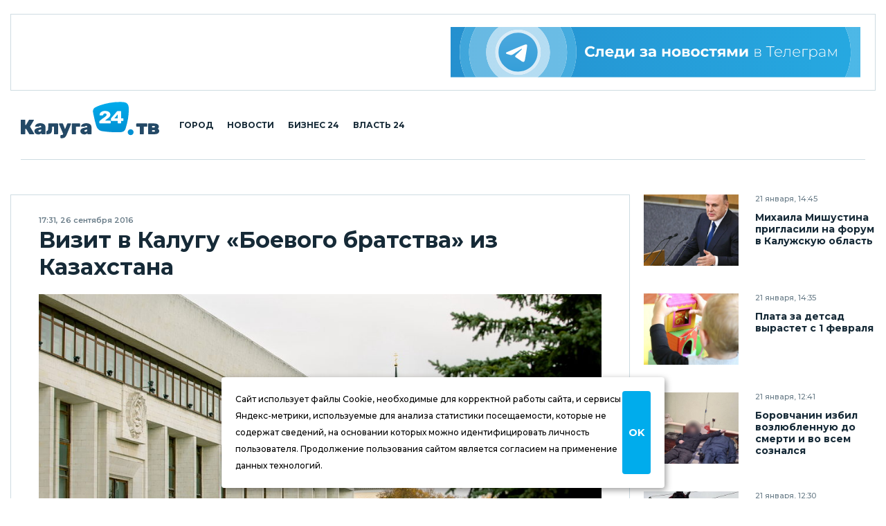

--- FILE ---
content_type: application/javascript
request_url: https://smi2.ru/counter/settings?payload=CJ2ZAxjy8dGEvjM6JDM3N2ZmZDE4LTZkYzYtNDcwMC1hNjhlLTE0MzI1MDFmY2I0NQ&cb=_callbacks____0mko0k715
body_size: 1516
content:
_callbacks____0mko0k715("[base64]");

--- FILE ---
content_type: application/javascript;charset=utf-8
request_url: https://smi2.ru/data/js/100723.js
body_size: 1883
content:
document.getElementById('unit_100723').innerHTML='<div class="recommended-item"> 	<a class="recommended-item__img" target="_blank" href="https://smi2.ru/newdata/news?ad=16187270&bl=100723&ct=adpreview&st=45&nvuuid=c9ff89fc-d986-731f-6900-000570f601a9&bvuuid=5d802402-3c98-4cb9-a371-3a3027934a0d&rnd=95026207" title="Новый скандал: российские звёзды "отожгли" в Куршевеле"> 		<img width="180" height="180" src="//static6.smi2.net/img/180x180/13028561.jpeg" /> 	</a> 	<div class="recommended-item__inner"> 		<a class="recommended-item__title" target="_blank" href="https://smi2.ru/newdata/news?ad=16187270&bl=100723&ct=adpreview&st=45&nvuuid=c9ff89fc-d986-731f-6900-000570f601a9&bvuuid=5d802402-3c98-4cb9-a371-3a3027934a0d&rnd=95026207">Новый скандал: российские звёзды "отожгли" в Куршевеле</a> 	</div> </div><div class="recommended-item"> 	<a class="recommended-item__img" target="_blank" href="https://smi2.ru/newdata/news?ad=16162857&bl=100723&ct=adpreview&st=45&nvuuid=c9a08921-d929-73e2-6900-001f70f6012a&bvuuid=5d802402-3c98-4cb9-a371-3a3027934a0d&rnd=522854882" title="ВСУ заявили о поражении буровых установок «Лукойла» в Каспийском море"> 		<img width="180" height="180" src="//static2.smi2.net/img/180x180/13011816.jpeg" /> 	</a> 	<div class="recommended-item__inner"> 		<a class="recommended-item__title" target="_blank" href="https://smi2.ru/newdata/news?ad=16162857&bl=100723&ct=adpreview&st=45&nvuuid=c9a08921-d929-73e2-6900-001f70f6012a&bvuuid=5d802402-3c98-4cb9-a371-3a3027934a0d&rnd=522854882">ВСУ заявили о поражении буровых установок «Лукойла» в Каспийском море</a> 	</div> </div><div class="recommended-item"> 	<a class="recommended-item__img" target="_blank" href="https://smi2.ru/newdata/news?ad=16171097&bl=100723&ct=adpreview&st=45&nvuuid=c9c0892e-d959-73f1-6900-000d70f60151&bvuuid=5d802402-3c98-4cb9-a371-3a3027934a0d&rnd=223424241" title="Генерал оценил шансы армии Дании против США"> 		<img width="180" height="180" src="//static1.smi2.net/img/180x180/13017408.jpeg" /> 	</a> 	<div class="recommended-item__inner"> 		<a class="recommended-item__title" target="_blank" href="https://smi2.ru/newdata/news?ad=16171097&bl=100723&ct=adpreview&st=45&nvuuid=c9c0892e-d959-73f1-6900-000d70f60151&bvuuid=5d802402-3c98-4cb9-a371-3a3027934a0d&rnd=223424241">Генерал оценил шансы армии Дании против США</a> 	</div> </div><div class="recommended-item"> 	<a class="recommended-item__img" target="_blank" href="https://smi2.ru/newdata/news?ad=16166507&bl=100723&ct=adpreview&st=45&nvuuid=c9ae8962-d96b-7352-6900-006c70f6016e&bvuuid=5d802402-3c98-4cb9-a371-3a3027934a0d&rnd=1819173458" title="Атака ВСУ на крупный российский город: что уже известно"> 		<img width="180" height="180" src="//static7.smi2.net/img/180x180/13014282.jpeg" /> 	</a> 	<div class="recommended-item__inner"> 		<a class="recommended-item__title" target="_blank" href="https://smi2.ru/newdata/news?ad=16166507&bl=100723&ct=adpreview&st=45&nvuuid=c9ae8962-d96b-7352-6900-006c70f6016e&bvuuid=5d802402-3c98-4cb9-a371-3a3027934a0d&rnd=1819173458">Атака ВСУ на крупный российский город: что уже известно</a> 	</div> </div>';/* StatMedia */(function(w,d,c){(w[c]=w[c]||[]).push(function(){try{w.statmedia52381=new StatMedia({"id":52381,"user_id":null,"user_datetime":1768999385330,"session_id":null,"gen_datetime":1768999385373});}catch(e){}});if(!window.__statmedia){var p=d.createElement('script');p.type='text/javascript';p.async=true;p.src='https://cdnjs.smi2.ru/sm.js';var s=d.getElementsByTagName('script')[0];s.parentNode.insertBefore(p,s);}})(window,document,'__statmedia_callbacks');/* /StatMedia *//* Viewability */(function(){function _jsload(src){var sc=document.createElement("script");sc.type="text/javascript";sc.async=true;sc.src=src;var s=document.getElementsByTagName("script")[0];s.parentNode.insertBefore(sc,s);}var cb=function(){try{JsAPI.Viewability.observe(JsAPI.Dom.getElement('unit_100723'),null,function(){var uris=["https://smi2.ru/newdata/viewability?bl=100723&ad=16187270&st=45&bvuuid=5d802402-3c98-4cb9-a371-3a3027934a0d&nvuuid=c9ff89fc-d986-731f-6900-000570f601a9&source_id=0&ignore_block_view=false","https://smi2.ru/newdata/viewability?bl=100723&ad=16162857&st=45&bvuuid=5d802402-3c98-4cb9-a371-3a3027934a0d&nvuuid=c9a08921-d929-73e2-6900-001f70f6012a&source_id=0&ignore_block_view=true","https://smi2.ru/newdata/viewability?bl=100723&ad=16171097&st=45&bvuuid=5d802402-3c98-4cb9-a371-3a3027934a0d&nvuuid=c9c0892e-d959-73f1-6900-000d70f60151&source_id=0&ignore_block_view=true","https://smi2.ru/newdata/viewability?bl=100723&ad=16166507&st=45&bvuuid=5d802402-3c98-4cb9-a371-3a3027934a0d&nvuuid=c9ae8962-d96b-7352-6900-006c70f6016e&source_id=0&ignore_block_view=true"];var field=Math.floor(Math.random()*2147483648).toString(36);var win=window;win[field]||(win[field]=[]);uris.forEach((uri)=>{var img=JsAPI.Dom.createDom('img',{'src':uri,'alt':''});win[field].push(img);});});}catch(e){}};if(!window.jsapi){window.jsapi=[];_jsload("//static.smi2.net/static/jsapi/jsapi.v5.12.0.ru_RU.js");}window.jsapi.push(cb);}());/* /Viewability */